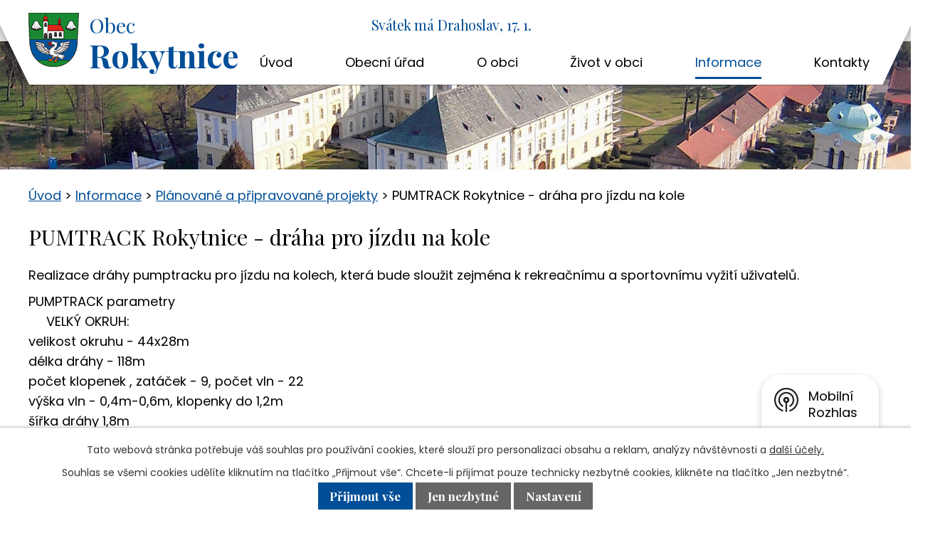

--- FILE ---
content_type: text/html; charset=utf-8
request_url: https://www.obecrokytnice.cz/pumtrack-rokytnice-draha-pro-jizdu-na-kole
body_size: 9436
content:
<!DOCTYPE html>
<html lang="cs" data-lang-system="cs">
	<head>



		<!--[if IE]><meta http-equiv="X-UA-Compatible" content="IE=EDGE"><![endif]-->
			<meta name="viewport" content="width=device-width, initial-scale=1, user-scalable=yes">
			<meta http-equiv="content-type" content="text/html; charset=utf-8" />
			<meta name="robots" content="index,follow" />
			<meta name="author" content="Antee s.r.o." />
			<meta name="description" content="Obec Rokytnice se nachází v rovinaté krajině zvaná „Haná“ asi 5km západně od Přerova.První písemná zmínka o obci je z roku 1086,kdy obcí probíhala cesta zvaná „Hradská“,která spojovala dva župní hrady Olomouc a Přerov.Název obce pochází od slova „rok" />
			<meta name="keywords" content="obec, státní správa, samospráva" />
			<meta name="viewport" content="width=device-width, initial-scale=1, user-scalable=yes" />
<title>PUMTRACK Rokytnice - dráha pro jízdu na kole | obecrokytnice.cz</title>

		<link rel="stylesheet" type="text/css" href="https://cdn.antee.cz/jqueryui/1.8.20/css/smoothness/jquery-ui-1.8.20.custom.css?v=2" integrity="sha384-969tZdZyQm28oZBJc3HnOkX55bRgehf7P93uV7yHLjvpg/EMn7cdRjNDiJ3kYzs4" crossorigin="anonymous" />
		<link rel="stylesheet" type="text/css" href="/style.php?nid=RVFDRU0=&amp;ver=1768399196" />
		<link rel="stylesheet" type="text/css" href="/css/libs.css?ver=1768399900" />
		<link rel="stylesheet" type="text/css" href="https://cdn.antee.cz/genericons/genericons/genericons.css?v=2" integrity="sha384-DVVni0eBddR2RAn0f3ykZjyh97AUIRF+05QPwYfLtPTLQu3B+ocaZm/JigaX0VKc" crossorigin="anonymous" />

		<script src="/js/jquery/jquery-3.0.0.min.js" ></script>
		<script src="/js/jquery/jquery-migrate-3.1.0.min.js" ></script>
		<script src="/js/jquery/jquery-ui.min.js" ></script>
		<script src="/js/jquery/jquery.ui.touch-punch.min.js" ></script>
		<script src="/js/libs.min.js?ver=1768399900" ></script>
		<script src="/js/ipo.min.js?ver=1768399889" ></script>
			<script src="/js/locales/cs.js?ver=1768399196" ></script>


		<link href="/uredni-deska?action=atom" type="application/atom+xml" rel="alternate" title="Úřední deska">
		<link href="/aktuality?action=atom" type="application/atom+xml" rel="alternate" title="Aktuality">
		<link href="/rozpocet-a-financni-dokumenty?action=atom" type="application/atom+xml" rel="alternate" title="Rozpočet a finanční dokumenty">
		<link href="/informace_pro_obcany?action=atom" type="application/atom+xml" rel="alternate" title="Informace pro občany">
<link href="https://fonts.googleapis.com/css?family=Playfair+Display:400,700,900%7CPoppins:400,600,700,800,900&amp;subset=latin-ext" rel="stylesheet">
<link href="/image.php?nid=13396&amp;oid=6777289" rel="icon" type="image/png">
<link rel="shortcut icon" href="/image.php?nid=13396&amp;oid=6777289">
<script>
ipo.api.live("#ipocopyright", function(el){
$(el).insertAfter("#ipocontainer");
});
ipo.api.live('.backlink', function(el) {
$(el).addClass("action-button");
});
ipo.api.live('.morelink', function(el) {
$(el).addClass("action-button");
});
ipo.api.live('#ipoNameDay', function(el) {
$(el).appendTo(".row.header-inner");
});
ipo.api.live('.name-today', function(el) {
$(el).insertBefore(".date-today");
});
ipo.api.live('.fulltextSearchForm', function(el) {
$(el).appendTo(".row.header-inner");
});
ipo.api.live('.fulltextSearchForm input[type=text]', function(el) {
$(el).attr("placeholder", "Vyhledat na webu");
});
</script>
<script async src="https://loader.kanbu.ai/v0/embed.js" data-kanbu-agent-id="019b2c13-7fc6-779d-95ba-c54bee99a32c"></script>
	</head>

	<body id="page8703573" class="subpage8703573 subpage8703522 subpage6837769"
			
			data-nid="13396"
			data-lid="CZ"
			data-oid="8703573"
			data-layout-pagewidth="1024"
			
			data-slideshow-timer="3"
			
						
				
				data-layout="responsive" data-viewport_width_responsive="1024"
			>



							<div id="snippet-cookiesConfirmation-euCookiesSnp">			<div id="cookieChoiceInfo" class="cookie-choices-info template_1">
					<p>Tato webová stránka potřebuje váš souhlas pro používání cookies, které slouží pro personalizaci obsahu a reklam, analýzy návštěvnosti a 
						<a class="cookie-button more" href="https://navody.antee.cz/cookies" target="_blank">další účely.</a>
					</p>
					<p>
						Souhlas se všemi cookies udělíte kliknutím na tlačítko „Přijmout vše“. Chcete-li přijímat pouze technicky nezbytné cookies, klikněte na tlačítko „Jen nezbytné“.
					</p>
				<div class="buttons">
					<a class="cookie-button action-button ajax" id="cookieChoiceButton" rel=”nofollow” href="/pumtrack-rokytnice-draha-pro-jizdu-na-kole?do=cookiesConfirmation-acceptAll">Přijmout vše</a>
					<a class="cookie-button cookie-button--settings action-button ajax" rel=”nofollow” href="/pumtrack-rokytnice-draha-pro-jizdu-na-kole?do=cookiesConfirmation-onlyNecessary">Jen nezbytné</a>
					<a class="cookie-button cookie-button--settings action-button ajax" rel=”nofollow” href="/pumtrack-rokytnice-draha-pro-jizdu-na-kole?do=cookiesConfirmation-openSettings">Nastavení</a>
				</div>
			</div>
</div>				<div id="ipocontainer">

			<div class="menu-toggler">

				<span>Menu</span>
				<span class="genericon genericon-menu"></span>
			</div>

			<span id="back-to-top">

				<i class="fa fa-angle-up"></i>
			</span>

			<div id="ipoheader">

				<div class="row header-inner">
	<div class="logo">
		<a href="/" class="header-logo">
			<span class="znak"><img src="/image.php?nid=13396&amp;oid=6777299" alt="Znak"></span>
			<span class="nazev-obce">
				<span class="obec">Obec</span>
				<span class="rokytnice">Rokytnice</span>
			</span>
		</a>
	</div>
</div><div id="ipoNameDay">
	<h4 class="newsheader"><span class="date-today">17. 1.</span> <span class='name-today'>Drahoslav</span></h4>
	<div class="newsbody">Zítra: <span class='name-tomorrow'>Vladislav</span></div>
</div>
			</div>

			<div id="ipotopmenuwrapper">

				<div id="ipotopmenu">
<h4 class="hiddenMenu">Horní menu</h4>
<ul class="topmenulevel1"><li class="topmenuitem1 noborder" id="ipomenu6716372"><a href="/">Úvod</a></li><li class="topmenuitem1" id="ipomenu4000725"><a href="/obecni-urad">Obecní úřad</a><ul class="topmenulevel2"><li class="topmenuitem2" id="ipomenu4000722"><a href="/zakladni-informace">Základní informace</a></li><li class="topmenuitem2" id="ipomenu6716612"><a href="/popis-uradu">Popis úřadu</a></li><li class="topmenuitem2" id="ipomenu4000717"><a href="/uredni-deska">Úřední deska</a></li><li class="topmenuitem2" id="ipomenu4000735"><a href="/vyhlasky-zakony-a-usneseni-zastupitelstva">Vyhlášky, zákony a usnesení zastupitelstva</a></li><li class="topmenuitem2" id="ipomenu4000739"><a href="/elektronicka-podatelna">Elektronická podatelna</a></li><li class="topmenuitem2" id="ipomenu6716616"><a href="/rozpocet-a-financni-dokumenty">Rozpočet a finanční dokumenty</a></li><li class="topmenuitem2" id="ipomenu4000996"><a href="/terminy-zastupitelstva-v-roce-2026">Termíny zasedání Zastupitelstva Obce Rokytnice v roce 2026</a></li><li class="topmenuitem2" id="ipomenu9955418"><a href="/cenik-pronajmu-zaboru-a-zapujcek-v-obci-rokytnice">Ceník pronájmů, záborů a zápůjček v obci Rokytnice</a></li><li class="topmenuitem2" id="ipomenu8349414"><a href="/zadosti-a-formulare-ke-stazeni">Žádosti a formuláře ke stažení</a><ul class="topmenulevel3"><li class="topmenuitem3" id="ipomenu8351971"><a href="/kaceni-drevin">Kácení dřevin</a></li><li class="topmenuitem3" id="ipomenu8352789"><a href="/obecni-kanalizace">Obecní kanalizace</a></li><li class="topmenuitem3" id="ipomenu8352791"><a href="/obecni-opticka-sit">Obecní optická síť</a></li><li class="topmenuitem3" id="ipomenu8351925"><a href="/silnicni-a-spravni-urad-mistni-a-ucelove-komunikace-v-majetku-obce">Silniční a správní úřad-místní a účelové komunikace v majetku obce</a></li><li class="topmenuitem3" id="ipomenu8349416"><a href="/sportovni-areal">Sportovní areál</a></li><li class="topmenuitem3" id="ipomenu8352787"><a href="/stavebni">Stavební</a></li><li class="topmenuitem3" id="ipomenu8353059"><a href="/verejna-prostranstvi">Veřejná prostranství</a></li><li class="topmenuitem3" id="ipomenu10002318"><a href="/pronajem-pozemku">Pronájem pozemků a nebytových prostor</a></li><li class="topmenuitem3" id="ipomenu9351663"><a href="/volba-prezidenta-ceske-republiky-2023">Volba prezidenta České republiky 2023</a></li></ul></li><li class="topmenuitem2" id="ipomenu6940178"><a href="/verejne-zakazky">Veřejné zakázky</a><ul class="topmenulevel3"><li class="topmenuitem3" id="ipomenu10171928"><a href="/vz-2023">VZ 2023</a></li></ul></li><li class="topmenuitem2" id="ipomenu4000747"><a href="/dotace-2010">Dotace a publicita dotačních titulů</a><ul class="topmenulevel3"><li class="topmenuitem3" id="ipomenu7599413"><a href="/archiv-dotacnich-titulu">Archiv dotačních titulů</a></li><li class="topmenuitem3" id="ipomenu7599418"><a href="/program-na-podporu-jsdh-2017-2019">Program na podporu JSDH 2017, 2019</a></li><li class="topmenuitem3" id="ipomenu7635085"><a href="/protipovodnova-opatreni-obce-rokytnice-realizace-2019-2020">Protipovodňová opatření obce Rokytnice, realizace 2019-2020</a></li><li class="topmenuitem3" id="ipomenu7690231"><a href="/vystavba-chodniku-a-autobusove-zastavky-v-obci-rokytnice">Výstavba chodníku a autobusové zastávky v Obci Rokytnice</a></li><li class="topmenuitem3" id="ipomenu7690253"><a href="/kompenzacni-opatreni-pro-cyklistickou-dopravu-pri-vystavbe-dalnice-d55-olomouc-prerov">Kompenzační opatření pro cyklistickou dopravu při výstavbě dálnice D55 Olomouc-Přerov</a></li><li class="topmenuitem3" id="ipomenu7690262"><a href="/opatreni-ke-snizeni-narocnosti-verejneho-osvetleni-realizace-2020">Opatření ke snížení náročnosti veřejného osvětlení, realizace 2020</a></li><li class="topmenuitem3" id="ipomenu8642836"><a href="/podpory-zpracovani-uzemne-planovaci-dokumentace-obce">Podpory zpracování územně plánovací dokumentace obce</a></li><li class="topmenuitem3" id="ipomenu7719338"><a href="/restaurovani-piskovcoveho-krize-na-stare-ceste-rokytnice-predmosti">Restaurování pískovcového kříže na staré cestě Rokytnice-Předmostí</a></li><li class="topmenuitem3" id="ipomenu8348583"><a href="/naucna-stezka-dolek">Naučná stezka Dolek</a></li><li class="topmenuitem3" id="ipomenu8348588"><a href="/vystavba-prestupniho-terminalu-v-obci-rokytnice">Výstavba přestupního terminálu v obci Rokytnice</a></li><li class="topmenuitem3" id="ipomenu8445993"><a href="/restaurovani-sochy-panny-marie">Restaurování sochy Panny Marie</a></li><li class="topmenuitem3" id="ipomenu8445997"><a href="/stavebni-a-pamatkova-obnova-kaple-rodu-eichhoff-v-rokytnici-u-prerova">Stavební a památková obnova kaple rodu Eichhoff v Rokytnici u Přerova, I.etapa</a></li><li class="topmenuitem3" id="ipomenu9428710"><a href="/restaurovani-krize-v-rokytnici">Restaurování kříže v Rokytnici</a></li><li class="topmenuitem3" id="ipomenu9435056"><a href="/stavebni-a-pamatkova-obnova-kaple-rodu-eichhoff-v-rokytnici-u-prerova-iietapa">Stavební a památková obnova kaple rodu Eichhoff v Rokytnici u Přerova, II.etapa</a></li><li class="topmenuitem3" id="ipomenu9627882"><a href="/obnova-sportovniho-arealu-v-rokytnici">Obnova sportovního areálu v Rokytnici</a></li><li class="topmenuitem3" id="ipomenu10715736"><a href="/trvalkove-a-smisene-vysadby-na-vybranych-lokalitach-zahony-5-6-9-1011-obce-rokytnice-u-prerova">Trvalkové a smíšené výsadby na vybraných lokalitách, záhony 5., 6., 9., 10.,11. obce Rokytnice u Přerova</a></li><li class="topmenuitem3" id="ipomenu10963723"><a href="/oprava-mistnich-komunikaci-v-obci">Oprava místních komunikací</a></li><li class="topmenuitem3" id="ipomenu10984512"><a href="/porizeni-elektromobilu-pro-potreby-obce-rokytnice-u-prerova">Pořízení elektromobilu pro potřeby obce Rokytnice u Přerova</a></li><li class="topmenuitem3" id="ipomenu11000248"><a href="/obnova-zameckeho-parku-a-vegetacni-krajinne-prvky-obec-rokytnice">Obnova zámeckého parku a vegetační krajinné prvky - obec Rokytnice</a></li><li class="topmenuitem3" id="ipomenu11407033"><a href="/tun-obora-rokytnice-u-prerova">Tůň Obora Rokytnice u Přerova</a></li><li class="topmenuitem3" id="ipomenu11941977"><a href="/rekonstrukce-chodniku-od-cp357-po-cp16-v-obci-rokytnice">Rekonstrukce chodníku od č.p.357 po č.p.16 v obci Rokytnice</a></li><li class="topmenuitem3" id="ipomenu12080681"><a href="/novostavba-zazemi-detske-skupiny-rokytnice">Novostavba zázemí dětské skupiny Rokytnice</a></li><li class="topmenuitem3" id="ipomenu13029872"><a href="/1058-sokolovna-rokytnice-fve">1058 Sokolovna Rokytnice FVE</a></li></ul></li><li class="topmenuitem2" id="ipomenu4000891"><a href="/poskytovani-informaci-prijem-podani">Poskytování informací, příjem podání</a></li><li class="topmenuitem2" id="ipomenu4000732"><a href="/povinne-zverejnovane-informace">Povinně zveřejňované informace</a><ul class="topmenulevel3"><li class="topmenuitem3" id="ipomenu8682367"><a href="/informace-poskytnute-podle-zak-1061999-sb-zadosti-a-odpovedi">Informace poskytnuté podle zák. 106/1999 Sb. - žádosti a odpovědi</a></li></ul></li><li class="topmenuitem2" id="ipomenu8157350"><a href="https://cro.justice.cz/" target="_blank">Registr oznámení</a></li><li class="topmenuitem2" id="ipomenu6835481"><a href="/prispevkova-organizace-zs-a-ms">Příspěvková organizace ZŠ a MŠ</a></li><li class="topmenuitem2" id="ipomenu7690633"><a href="/informace-o-zpracovani-osobnich-udaju">Informace o zpracování osobních údajů</a></li></ul></li><li class="topmenuitem1" id="ipomenu4000743"><a href="/o-obci">O obci</a><ul class="topmenulevel2"><li class="topmenuitem2" id="ipomenu6837738"><a href="/strucne-o-obci">Stručně o obci</a></li><li class="topmenuitem2" id="ipomenu4000746"><a href="/historie-obce">Historie obce</a><ul class="topmenulevel3"><li class="topmenuitem3" id="ipomenu6822308"><a href="/vznik-a-nazev-obce">Vznik a název obce</a></li><li class="topmenuitem3" id="ipomenu6835364"><a href="/nejstarsi-dejiny-obce-do-konce-tricetilete-valky">Nejstarší dějiny obce do konce třicetileté války</a></li></ul></li><li class="topmenuitem2" id="ipomenu4000750"><a href="/fotogalerie">Fotogalerie</a></li><li class="topmenuitem2" id="ipomenu7693994"><a href="/prohlidka-obce">Virtuální prohlídka obce</a></li><li class="topmenuitem2" id="ipomenu7357901"><a href="/letecke-snimky">Letecké snímky</a></li><li class="topmenuitem2" id="ipomenu5422217"><a href="/hasicske-muzeum-josefa-eichhoffa">Hasičské muzeum Josefa Eichhoffa</a></li><li class="topmenuitem2" id="ipomenu8350835"><a href="/sportovni-areal-informace">Sportovní areál - informace</a></li><li class="topmenuitem2" id="ipomenu8438938"><a href="/MUNIPOLIS">MUNIPOLIS</a></li><li class="topmenuitem2" id="ipomenu9788280"><a href="/mas-hanacke-kralovstvi">MAS Hanácké Království</a></li></ul></li><li class="topmenuitem1" id="ipomenu6716628"><a href="/zivot_v_obci">Život v obci</a><ul class="topmenulevel2"><li class="topmenuitem2" id="ipomenu4000775"><a href="/aktuality">Aktuality</a><ul class="topmenulevel3"><li class="topmenuitem3" id="ipomenu7018201"><a href="/aktuality?action=addSubscriber" target="_blank">Přihlásit se k odběru</a></li></ul></li><li class="topmenuitem2" id="ipomenu6801316"><a href="/plan-akci">Plán akcí</a></li><li class="topmenuitem2" id="ipomenu4000765"><a href="/honebni-spolecenstvi">Honební společenství</a></li><li class="topmenuitem2" id="ipomenu4000753"><a href="/knihovna">Knihovna</a></li><li class="topmenuitem2" id="ipomenu6835507"><a href="/sraz-rokytnic-cr">Setkání Rokytnic ČR</a><ul class="topmenulevel3"><li class="topmenuitem3" id="ipomenu6835602"><a href="/odkazy-rokytnice">Odkazy Rokytnice</a></li><li class="topmenuitem3" id="ipomenu6835623"><a href="/fotogalerie-srazu">Fotogalerie srazů</a></li></ul></li></ul></li><li class="topmenuitem1 active" id="ipomenu6837769"><a href="/informace">Informace</a><ul class="topmenulevel2"><li class="topmenuitem2" id="ipomenu6716629"><a href="/informace_pro_obcany">Informace pro občany</a></li><li class="topmenuitem2" id="ipomenu7964888"><a href="/povodnovy-plan-obce-rokytnice">Povodňový plán obce Rokytnice</a></li><li class="topmenuitem2" id="ipomenu8348503"><a href="/krizovy-plan-obce-rokytnice">Krizový plán obce Rokytnice</a></li><li class="topmenuitem2" id="ipomenu8356798"><a href="/reseni-mimoradnych-udalosti-a-krizovych-situaci-informce-pro-obcany">Řešení mimořádných událostí a krizových situací - informace pro občany</a></li><li class="topmenuitem2" id="ipomenu7637264"><a href="/navrh-nove-kanalizace-v-obci">Návrh nové kanalizace v obci</a></li><li class="topmenuitem2" id="ipomenu8703522"><a href="/planovane-a-pripravovane-projekty">Plánované a připravované projekty</a><ul class="topmenulevel3"><li class="topmenuitem3 active" id="ipomenu8703573"><a href="/pumtrack-rokytnice-draha-pro-jizdu-na-kole">PUMTRACK Rokytnice - dráha pro jízdu na kole</a></li><li class="topmenuitem3" id="ipomenu8703574"><a href="/hrobka-rodu-eichhoff-rekonstrukce">Hrobka rodu Eichhoff - rekonstrukce</a></li><li class="topmenuitem3" id="ipomenu8705712"><a href="/koncepce-zelene-rokytnice">Koncepce zeleně Rokytnice</a></li><li class="topmenuitem3" id="ipomenu8748579"><a href="/park-kalafas">Park kalafáš</a></li><li class="topmenuitem3" id="ipomenu8771567"><a href="/cyklostezka-kolem-sportarealu-k-rybniku">Cyklostezka kolem sport.areálu k rybníku</a></li><li class="topmenuitem3" id="ipomenu8771832"><a href="/nahradni-konektivita-pripojeni-opticke-site">Náhradní konektivita připojení optické sítě</a></li><li class="topmenuitem3" id="ipomenu9648338"><a href="/oprava-mistnich-komunikaci">Oprava místních komunikací</a></li><li class="topmenuitem3" id="ipomenu9648374"><a href="/oprava-chodniku-od-cp-357-po-cp-16">Oprava chodníku od č.p. 357 po č.p. 16</a></li><li class="topmenuitem3" id="ipomenu9648409"><a href="/vystavba-parkovacich-stani-u-sokolovny">Výstavba parkovacích stání u Sokolovny</a></li><li class="topmenuitem3" id="ipomenu9648455"><a href="/oprava-kanalizace">Oprava kanalizace</a></li><li class="topmenuitem3" id="ipomenu9648532"><a href="/hospodareni-s-destovymi-vodami-lokalita-u-kostela">Hospodaření s dešťovými vodami - lokalita u kostela</a></li><li class="topmenuitem3" id="ipomenu9648541"><a href="/revitalizace-horniho-rybniku-tune-zaoborka">Revitalizace horního rybníku (tůně Zaoborka)</a></li><li class="topmenuitem3" id="ipomenu9648542"><a href="/revitalizace-navesniho-rybniku">Revitalizace Návesního rybníku</a></li><li class="topmenuitem3" id="ipomenu9648545"><a href="/materska-skola-rozsireni-kapacity">Mateřská škola - rozšíření kapacity</a></li><li class="topmenuitem3" id="ipomenu9648554"><a href="/hrbitov-novy-hrbitov-zidka-dlazba">Hřbitov - nový hřbitov zídka, dlažba</a></li><li class="topmenuitem3" id="ipomenu9648559"><a href="/zelen-v-obci-aleje-becva-pm-zaoborka">Zeleň v obci - aleje Bečva, PM, Zaoborka</a></li><li class="topmenuitem3" id="ipomenu9648573"><a href="/rekonstrukce-hasicske-zbrojnice">Rekonstrukce hasičské zbrojnice</a></li></ul></li><li class="topmenuitem2" id="ipomenu7220848"><a href="/obecni-palenice">Obecní pálenice</a></li><li class="topmenuitem2" id="ipomenu8563072"><a href="/sastavo-sro-cenik-sluzeb">SASTAVO s.r.o. - ceník služeb</a></li><li class="topmenuitem2" id="ipomenu6800921"><a href="/odpady">Odpady</a><ul class="topmenulevel3"><li class="topmenuitem3" id="ipomenu8588705"><a href="/informace-k-tridenemu-odpadu">Informace k tříděnému odpadu</a></li></ul></li><li class="topmenuitem2" id="ipomenu6835402"><a href="/planovane-stavby-v-okoli-obce-d55-presmyk-zeltrate-d1">Plánované stavby v okolí obce (D55, D1, VRT)</a></li><li class="topmenuitem2" id="ipomenu4000763"><a href="/odkazy">Odkazy</a></li><li class="topmenuitem2" id="ipomenu4002811"><a href="/opticka-sit-ftth-obce-rokytnice">Optická síť FTTH Obce Rokytnice</a></li><li class="topmenuitem2" id="ipomenu6835625"><a href="/uzemni-plan">Územní plán</a><ul class="topmenulevel3"><li class="topmenuitem3" id="ipomenu7631595"><a href="/navrh-noveho-uzemniho-planu">Návrh nového územního plánu</a></li></ul></li><li class="topmenuitem2" id="ipomenu6835484"><a href="/mapovy-portal-gobec">Mapový portál GOBEC</a></li></ul></li><li class="topmenuitem1" id="ipomenu6716374"><a href="/kontakty">Kontakty</a></li></ul>
					<div class="cleartop"></div>
				</div>
			</div>
			<div id="ipomain">
				
				<div id="ipomainframe">
					<div id="ipopage">
<div id="iponavigation">
	<h5 class="hiddenMenu">Drobečková navigace</h5>
	<p>
			<a href="/">Úvod</a> <span class="separator">&gt;</span>
			<a href="/informace">Informace</a> <span class="separator">&gt;</span>
			<a href="/planovane-a-pripravovane-projekty">Plánované a připravované projekty</a> <span class="separator">&gt;</span>
			<span class="currentPage">PUMTRACK Rokytnice - dráha pro jízdu na kole</span>
	</p>

</div>
						<div class="ipopagetext">
							<div class="text view-default content">
								

<div id="snippet--flash"></div>
								
																	<div class="paragraph">
<h1>PUMTRACK Rokytnice - dráha pro jízdu na kole</h1>
<p>Realizace dráhy pumptracku pro jízdu na kolech, která bude sloužit zejména k rekreačnímu a sportovnímu vyžití uživatelů.</p>
<p>PUMPTRACK parametry<br>     VELKÝ OKRUH:<br>velikost okruhu - 44x28m<br>délka dráhy - 118m<br>počet klopenek , zatáček - 9, počet vln - 22<br>výška vln - 0,4m-0,6m, klopenky do 1,2m<br>šířka dráhy 1,8m<br>     MALÝ OKRUH:<br>velikost okruhu - 24x13m<br>délka dráhy - 52m<br>počet klopenek, zatáček 3, počet vln - 9<br>výška vln - 0,4m, klopenky do 1,0m<br>šířka dráhy 1,8m</p>
<p> </p>
<p><a href="/file.php?nid=13396&amp;oid=8703567">TZ PUMPTRACK Rokytnice 012021.pdf</a></p>
<p><a href="/file.php?nid=13396&amp;oid=8703568">PZ PUMPTRACK Rokytnice 012021.pdf</a></p>
<p><a href="/file.php?nid=13396&amp;oid=8703569">STZ PUMPTRACK Rokytnice 012021.pdf</a></p>
<p><a href="/file.php?nid=13396&amp;oid=8703570">C3 SITUACE PUMPTRACK Rokytnice PD 012021 sit 250.pdf</a></p>
<p><a href="/file.php?nid=13396&amp;oid=8703571">01 PUMPTRACK Rokytnice PD -D 012021 PUDORYS.pdf</a></p></div>
															</div>
						</div>
					</div>


					

					

					<div class="hrclear"></div>
					<div id="ipocopyright">
<div class="copyright">
	<h3>Obec Rokytnice</h3>
<div class="row copyright__inner_container">
	<div class="row copyright__inner">
		<div class="copy-kontakt">
			<h4>Adresa</h4>
			<p>
				Rokytnice 143,<br>
				751 04 Rokytnice
			</p>
			<p class="telefon"><a href="tel:+420581211837"><span><img src="/image.php?nid=13396&amp;oid=6777294" alt="Ikona telefonu"></span>+420 581 211 837</a></p>
			<p><a href="mailto:podatelna@obecrokytnice.cz"><span><img src="/image.php?nid=13396&amp;oid=6777292" alt="Ikona emailu"></span>podatelna@obecrokytnice.cz</a></p>
		</div>
		<div class="copy-hodiny">
			<h4>Úřední hodiny</h4>
			<p><span>Pondělí:</span> 8:00 - 11:30 / 13:30 - 17:30 hod.</p>
			<p><span>Středa:</span> 8:00 - 11:30 / 13:30 - 15:30 hod.</p>
			<p class="gdpr"><a href="http://www.obecrokytnice.cz/index.php?ndid=13409&amp;nid=13396&amp;lid=cs&amp;oid=6716374">GDPR</a></p>
			<p class="gdpr"><a href="https://www.facebook.com/groups/1175155072615222/">FACEBOOK</a></p>
		</div>
		<div class="copy-mapa">
			<a href="/kontakty">
				<span class="olomoucky-kraj">Olomoucký kraj</span>
				<span class="mapa"><img src="/image.php?nid=13396&amp;oid=6777295" alt="Mapa"></span>
				<span class="action-button">Zobrazit na mapě</span>
			</a>
		</div>
	</div>
</div>
<div class="antee">
	© 2026 Obec Rokytnice, <a href="mailto:obec@obecrokytnice.cz">Kontaktovat webmastera</a>, <span id="links"><a href="/prohlaseni-o-pristupnosti">Prohlášení o přístupnosti</a>, <a href="/mapa-stranek">Mapa stránek</a></span><br>ANTEE s.r.o. - <a href="https://www.antee.cz" rel="nofollow">Tvorba webových stránek</a>, Redakční systém IPO
</div>
</div>
					</div>
					<div id="ipostatistics">
<script >
	var _paq = _paq || [];
	_paq.push(['disableCookies']);
	_paq.push(['trackPageView']);
	_paq.push(['enableLinkTracking']);
	(function() {
		var u="https://matomo.antee.cz/";
		_paq.push(['setTrackerUrl', u+'piwik.php']);
		_paq.push(['setSiteId', 3510]);
		var d=document, g=d.createElement('script'), s=d.getElementsByTagName('script')[0];
		g.defer=true; g.async=true; g.src=u+'piwik.js'; s.parentNode.insertBefore(g,s);
	})();
</script>
<script >
	$(document).ready(function() {
		$('a[href^="mailto"]').on("click", function(){
			_paq.push(['setCustomVariable', 1, 'Click mailto','Email='+this.href.replace(/^mailto:/i,'') + ' /Page = ' +  location.href,'page']);
			_paq.push(['trackGoal', null]);
			_paq.push(['trackPageView']);
		});

		$('a[href^="tel"]').on("click", function(){
			_paq.push(['setCustomVariable', 1, 'Click telefon','Telefon='+this.href.replace(/^tel:/i,'') + ' /Page = ' +  location.href,'page']);
			_paq.push(['trackPageView']);
		});
	});
</script>
					</div>

					<div id="ipofooter">
						<div class="rozhlas-banner-container"><a class="rozhlas-banner__icon animated pulse" title="Zobrazit mobilní rozhlas" href="#"> <img src="/img/mobilni-rozhlas/banner_icon.png" alt="logo"> <span class="rozhlas-title">Mobilní <br>Rozhlas</span> <span class="rozhlas-subtitle">Novinky z úřadu přímo do vašeho telefonu</span> </a>
	<div class="rozhlas-banner">
		<div class="rozhlas-banner__close"><a title="zavřít"><img src="/img/mobilni-rozhlas/banner_close-icon.svg" alt="zavřít"></a></div>
		<div class="rozhlas-banner__logo"><a title="Mobilní rozhlas" href="https://www.mobilnirozhlas.cz/" target="_blank" rel="noopener noreferrer"> <img src="/img/mobilni-rozhlas/banner_mr_logo-dark.svg" alt="mobilní rozhlas"> </a></div>
		<div class="rozhlas-banner__text"><span>Důležité informace ze samosprávy <br>přímo do telefonu</span></div>
		<div class="rozhlas-banner__image"><img src="/img/mobilni-rozhlas/banner_foto.png" alt="foto aplikace"></div>
		<div class="rozhlas-banner__cta"><a class="rozhlas-banner-btn rozhlas-banner-btn--telefon" title="Odebírat" href="https://obecrokytnice.mobilnirozhlas.cz/registrace" target="_blank" rel="noopener noreferrer"> Odebírat zprávy do telefonu </a> <a class="rozhlas-banner-btn rozhlas-banner-btn--nastenka" title="Nástěnka" href="https://obecrokytnice.mobilnirozhlas.cz/" target="_blank" rel="noopener noreferrer"> Zobrazit nástěnku </a> <a class="rozhlas-banner-btn rozhlas-banner-btn--app" title="Aplikace" href="/MUNIPOLIS"> Stáhnout mobilní aplikaci </a></div>
	</div>
</div>
<script>// <![CDATA[
	ipo.api.live('.rozhlas-banner-container', function(el) {
		$('.rozhlas-banner__icon').click(function(e) {
			$(el).toggleClass('open')
			if ($(el).hasClass('open')) {
				$('.rozhlas-banner').css('display', 'block')
			} else {
				$(el).removeClass('open')
				$('.rozhlas-banner').css('display', 'none')
			}
			e.preventDefault()
		})
		$('.rozhlas-banner__close a').click(function(e) {
			$(el).removeClass('open')
			$(el).find('.rozhlas-banner').css('display', 'none')
		})
	})
	// ]]></script>
					</div>
				</div>
			</div>
		</div>
	</body>
</html>
